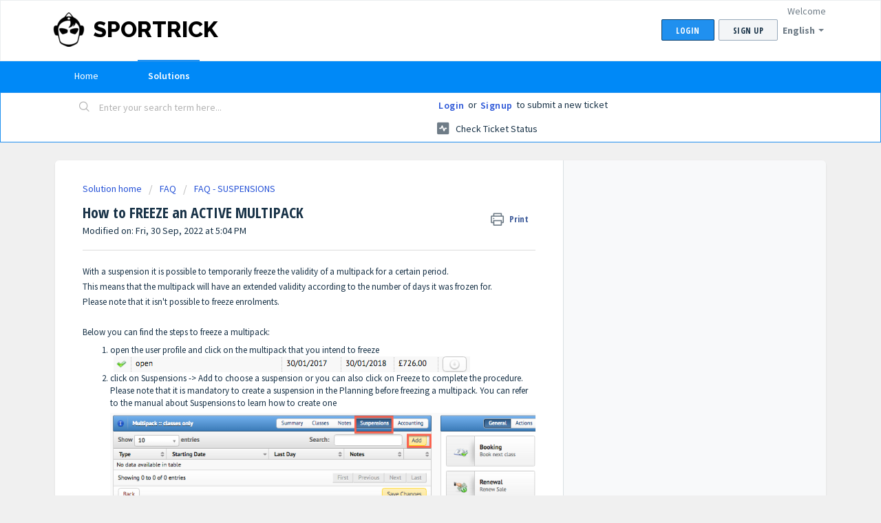

--- FILE ---
content_type: text/html; charset=utf-8
request_url: https://sportrickhelp.freshdesk.com/en/support/solutions/articles/1000187726--how-to-freeze-an-active-multipack
body_size: 9659
content:
<!DOCTYPE html>
       
        <!--[if lt IE 7]><html class="no-js ie6 dew-dsm-theme " lang="en" dir="ltr" data-date-format="non_us"><![endif]-->       
        <!--[if IE 7]><html class="no-js ie7 dew-dsm-theme " lang="en" dir="ltr" data-date-format="non_us"><![endif]-->       
        <!--[if IE 8]><html class="no-js ie8 dew-dsm-theme " lang="en" dir="ltr" data-date-format="non_us"><![endif]-->       
        <!--[if IE 9]><html class="no-js ie9 dew-dsm-theme " lang="en" dir="ltr" data-date-format="non_us"><![endif]-->       
        <!--[if IE 10]><html class="no-js ie10 dew-dsm-theme " lang="en" dir="ltr" data-date-format="non_us"><![endif]-->       
        <!--[if (gt IE 10)|!(IE)]><!--><html class="no-js  dew-dsm-theme " lang="en" dir="ltr" data-date-format="non_us"><!--<![endif]-->
	<head>
		
		<!-- Title for the page -->
<title>  How to FREEZE an ACTIVE MULTIPACK : SPORTRICK </title>

<!-- Meta information -->

      <meta charset="utf-8" />
      <meta http-equiv="X-UA-Compatible" content="IE=edge,chrome=1" />
      <meta name="description" content= "" />
      <meta name="author" content= "" />
       <meta property="og:title" content=" How to FREEZE an ACTIVE MULTIPACK" />  <meta property="og:url" content="https://sportrickhelp.freshdesk.com/en/support/solutions/articles/1000187726--how-to-freeze-an-active-multipack" />  <meta property="og:description" content=" With a suspension it is possible to temporarily freeze the validity of a multipack for a certain period.   This means that the multipack will have an extended validity according to the number of days it was frozen for.  Please note that it isn&amp;#39;t ..." />  <meta property="og:image" content="https://s3.amazonaws.com/cdn.freshdesk.com/data/helpdesk/attachments/production/1003561045/logo/wKy73ufQQ_00VQRMJNSN4NyKS6rn2S6Olg.png?X-Amz-Algorithm=AWS4-HMAC-SHA256&amp;amp;X-Amz-Credential=AKIAS6FNSMY2XLZULJPI%2F20260112%2Fus-east-1%2Fs3%2Faws4_request&amp;amp;X-Amz-Date=20260112T152634Z&amp;amp;X-Amz-Expires=604800&amp;amp;X-Amz-SignedHeaders=host&amp;amp;X-Amz-Signature=f4a76b88e2336a08af05ae53e4bb31771d554eb04b56d186687ffdf3362e0ad5" />  <meta property="og:site_name" content="SPORTRICK" />  <meta property="og:type" content="article" />  <meta name="twitter:title" content=" How to FREEZE an ACTIVE MULTIPACK" />  <meta name="twitter:url" content="https://sportrickhelp.freshdesk.com/en/support/solutions/articles/1000187726--how-to-freeze-an-active-multipack" />  <meta name="twitter:description" content=" With a suspension it is possible to temporarily freeze the validity of a multipack for a certain period.   This means that the multipack will have an extended validity according to the number of days it was frozen for.  Please note that it isn&amp;#39;t ..." />  <meta name="twitter:image" content="https://s3.amazonaws.com/cdn.freshdesk.com/data/helpdesk/attachments/production/1003561045/logo/wKy73ufQQ_00VQRMJNSN4NyKS6rn2S6Olg.png?X-Amz-Algorithm=AWS4-HMAC-SHA256&amp;amp;X-Amz-Credential=AKIAS6FNSMY2XLZULJPI%2F20260112%2Fus-east-1%2Fs3%2Faws4_request&amp;amp;X-Amz-Date=20260112T152634Z&amp;amp;X-Amz-Expires=604800&amp;amp;X-Amz-SignedHeaders=host&amp;amp;X-Amz-Signature=f4a76b88e2336a08af05ae53e4bb31771d554eb04b56d186687ffdf3362e0ad5" />  <meta name="twitter:card" content="summary" />  <meta name="keywords" content="suspend a multipack, freeze a multipack" />  <link rel="canonical" href="https://sportrickhelp.freshdesk.com/en/support/solutions/articles/1000187726--how-to-freeze-an-active-multipack" />  <link rel='alternate' hreflang="de" href="https://sportrickhelp.freshdesk.com/de/support/solutions/articles/1000187726-multipack-suspendieren"/>  <link rel='alternate' hreflang="en" href="https://sportrickhelp.freshdesk.com/en/support/solutions/articles/1000187726--how-to-freeze-an-active-multipack"/>  <link rel='alternate' hreflang="es" href="https://sportrickhelp.freshdesk.com/es/support/solutions/articles/1000187726--c%C3%B3mo-puedo-congelar-un-multipack-"/>  <link rel='alternate' hreflang="it" href="https://sportrickhelp.freshdesk.com/it/support/solutions/articles/1000187726-come-faccio-a-sospendere-un-oggetto-valido-"/> 

<!-- Responsive setting -->
<link rel="apple-touch-icon" href="https://s3.amazonaws.com/cdn.freshdesk.com/data/helpdesk/attachments/production/1036809659/fav_icon/sIygEmos-zt0gCse42pgROKCzX2eLPbLig.png" />
        <link rel="apple-touch-icon" sizes="72x72" href="https://s3.amazonaws.com/cdn.freshdesk.com/data/helpdesk/attachments/production/1036809659/fav_icon/sIygEmos-zt0gCse42pgROKCzX2eLPbLig.png" />
        <link rel="apple-touch-icon" sizes="114x114" href="https://s3.amazonaws.com/cdn.freshdesk.com/data/helpdesk/attachments/production/1036809659/fav_icon/sIygEmos-zt0gCse42pgROKCzX2eLPbLig.png" />
        <link rel="apple-touch-icon" sizes="144x144" href="https://s3.amazonaws.com/cdn.freshdesk.com/data/helpdesk/attachments/production/1036809659/fav_icon/sIygEmos-zt0gCse42pgROKCzX2eLPbLig.png" />
        <meta name="viewport" content="width=device-width, initial-scale=1.0, maximum-scale=5.0, user-scalable=yes" /> 
		
		<!-- Adding meta tag for CSRF token -->
		<meta name="csrf-param" content="authenticity_token" />
<meta name="csrf-token" content="K7wk6oDi4I8KUd1I/JJuYy0dRVZb33moQixOVJ+0s5TnvWxpKbXWk/QRoHTRn8CTcY9sH8ZvPUqWN+Et0UF0Xw==" />
		<!-- End meta tag for CSRF token -->
		
		<!-- Fav icon for portal -->
		<link rel='shortcut icon' href='https://s3.amazonaws.com/cdn.freshdesk.com/data/helpdesk/attachments/production/1036809659/fav_icon/sIygEmos-zt0gCse42pgROKCzX2eLPbLig.png' />

		<!-- Base stylesheet -->
 
		<link rel="stylesheet" media="print" href="https://assets6.freshdesk.com/assets/cdn/portal_print-6e04b27f27ab27faab81f917d275d593fa892ce13150854024baaf983b3f4326.css" />
	  		<link rel="stylesheet" media="screen" href="https://assets2.freshdesk.com/assets/cdn/falcon_portal_utils-a58414d6bc8bc6ca4d78f5b3f76522e4970de435e68a5a2fedcda0db58f21600.css" />	

		
		<!-- Theme stylesheet -->

		<link href="/support/theme.css?v=4&amp;d=1729689002" media="screen" rel="stylesheet" type="text/css">

		<!-- Google font url if present -->
		<link href='https://fonts.googleapis.com/css?family=Source+Sans+Pro:regular,italic,600,700,700italic|Open+Sans+Condensed:300,300italic,700' rel='stylesheet' type='text/css' nonce='3w1JrpJADoMVmE7Sn/qkTA=='>

		<!-- Including default portal based script framework at the top -->
		<script src="https://assets3.freshdesk.com/assets/cdn/portal_head_v2-d07ff5985065d4b2f2826fdbbaef7df41eb75e17b915635bf0413a6bc12fd7b7.js"></script>
		<!-- Including syntexhighlighter for portal -->
		<script src="https://assets1.freshdesk.com/assets/cdn/prism-841b9ba9ca7f9e1bc3cdfdd4583524f65913717a3ab77714a45dd2921531a402.js"></script>

		

		<!-- Access portal settings information via javascript -->
		 <script type="text/javascript">     var portal = {"language":"it","name":"SPORTRICK","contact_info":"","current_page_name":"article_view","current_tab":"solutions","vault_service":{"url":"https://vault-service.freshworks.com/data","max_try":2,"product_name":"fd"},"current_account_id":127704,"preferences":{"bg_color":"#f0f0f0","header_color":"#ffffff","help_center_color":"#f3f5f7","footer_color":"#2090ef","tab_color":"#0089F7","tab_hover_color":"#2090ef","btn_background":"#f3f5f7","btn_primary_background":"#2090ef","base_font":"Source Sans Pro","text_color":"#183247","headings_font":"Open Sans Condensed","headings_color":"#183247","link_color":"#183247","link_color_hover":"#2090ef","input_focus_ring_color":"#2090ef","non_responsive":"false"},"image_placeholders":{"spacer":"https://assets8.freshdesk.com/assets/misc/spacer.gif","profile_thumb":"https://assets2.freshdesk.com/assets/misc/profile_blank_thumb-4a7b26415585aebbd79863bd5497100b1ea52bab8df8db7a1aecae4da879fd96.jpg","profile_medium":"https://assets3.freshdesk.com/assets/misc/profile_blank_medium-1dfbfbae68bb67de0258044a99f62e94144f1cc34efeea73e3fb85fe51bc1a2c.jpg"},"falcon_portal_theme":false,"current_object_id":1000187726};     var attachment_size = 20;     var blocked_extensions = "";     var allowed_extensions = "";     var store = { 
        ticket: {},
        portalLaunchParty: {} };    store.portalLaunchParty.ticketFragmentsEnabled = false;    store.pod = "us-east-1";    store.region = "US"; </script> 


			
	</head>
	<body>
            	
		
		
		
	<header class="banner">
		<div class="banner-wrapper page">
			<div class="banner-title">
				<a href="http://www.sportrick.com"class='portal-logo'><span class="portal-img"><i></i>
                    <img src='https://s3.amazonaws.com/cdn.freshdesk.com/data/helpdesk/attachments/production/1003561045/logo/wKy73ufQQ_00VQRMJNSN4NyKS6rn2S6Olg.png' alt="Logo"
                        onerror="default_image_error(this)" data-type="logo" />
                 </span></a>
				<h1 class="ellipsis heading">SPORTRICK</h1>
			</div>
			<nav class="banner-nav">
				<div class="banner-language-selector pull-right" data-tabs="tabs"
                data-toggle='tooltip' data-placement="bottom" title=""><ul class="language-options" role="tablist"><li class="dropdown"><h5 class="dropdown-toggle" data-toggle="dropdown"><span>English</span><span class="caret"></span></h5><ul class="dropdown-menu " role="menu" aria-labelledby="dropdownMenu"><li><a class="" tabindex="-1" href="/it/support/solutions/articles/1000187726-come-faccio-a-sospendere-un-oggetto-valido-">Italian</a></li><li><a class="active" tabindex="-1" href="/en/support/solutions/articles/1000187726--how-to-freeze-an-active-multipack"><span class='icon-dd-tick-dark'></span>English </a></li><li><a class="" tabindex="-1" href="/de/support/solutions/articles/1000187726-multipack-suspendieren">German</a></li><li><a class=" unavailable-language" tabindex="-1" href="/pt-BR/support/solutions/articles/1000187726--how-to-freeze-an-active-multipack">Portuguese (BR)</a></li><li><a class="" tabindex="-1" href="/es/support/solutions/articles/1000187726--c%C3%B3mo-puedo-congelar-un-multipack-">Spanish</a></li></ul></li></ul></div> <div class="welcome">Welcome <b></b> </div>  <b><a href="/en/support/login"><b>Login</b></a></b> &nbsp;<b><a href="/en/support/signup"><b>Sign up</b></a></b>
			</nav>
		</div>
	</header>
	<nav class="page-tabs">
		<div class="page no-padding no-header-tabs">
			
				<a data-toggle-dom="#header-tabs" href="#" data-animated="true" class="mobile-icon-nav-menu show-in-mobile"></a>
				<div class="nav-link" id="header-tabs">
					
						
							<a href="/en/support/home" class="">Home</a>
						
					
						
							<a href="/en/support/solutions" class="active">Solutions</a>
						
					
				</div>
			
		</div>
	</nav>

<!-- Search and page links for the page -->

	<section class="help-center-sc rounded-6">
		<div class="page no-padding">
		<div class="hc-search">
			<div class="hc-search-c">
				<form class="hc-search-form print--remove" autocomplete="off" action="/en/support/search/solutions" id="hc-search-form" data-csrf-ignore="true">
	<div class="hc-search-input">
	<label for="support-search-input" class="hide">Enter your search term here...</label>
		<input placeholder="Enter your search term here..." type="text"
			name="term" class="special" value=""
            rel="page-search" data-max-matches="10" id="support-search-input">
	</div>
	<div class="hc-search-button">
		<button class="btn btn-primary" aria-label="Search" type="submit" autocomplete="off">
			<i class="mobile-icon-search hide-tablet"></i>
			<span class="hide-in-mobile">
				Search
			</span>
		</button>
	</div>
</form>
			</div>
		</div>
		<div class="hc-nav ">
			 <nav>  <div class="hide-in-mobile"><a href=/en/support/login>Login</a> or <a href=/en/support/signup>Signup</a> to submit a new ticket</div>   <div>
              <a href="/en/support/tickets" class="mobile-icon-nav-status check-status ellipsis" title="Check ticket status">
                <span>Check ticket status</span>
              </a>
            </div>  </nav>
		</div>
		</div>
	</section>



<div class="page">
	
	
	<!-- Search and page links for the page -->
	

	<!-- Notification Messages -->
	 <div class="alert alert-with-close notice hide" id="noticeajax"></div> 

	
	<div class="c-wrapper">		
		<section class="main content rounded-6 min-height-on-desktop fc-article-show" id="article-show-1000187726">
	<div class="breadcrumb">
		<a href="/en/support/solutions"> Solution home </a>
		<a href="/en/support/solutions/1000128041">FAQ</a>
		<a href="/en/support/solutions/folders/1000233142">FAQ - SUSPENSIONS</a>
	</div>
	<b class="page-stamp page-stamp-article">
		<b class="icon-page-article"></b>
	</b>

	<h2 class="heading"> How to FREEZE an ACTIVE MULTIPACK
	 	<a href="#"
            class="solution-print--icon print--remove"
 			title="Print this Article"
 			arial-role="link"
 			arial-label="Print this Article"
			id="print-article"
 		>
			<span class="icon-print"></span>
			<span class="text-print">Print</span>
 		</a>
	</h2>
	
	<p>Modified on: Fri, 30 Sep, 2022 at  5:04 PM</p>
	<hr />
	

	<article class="article-body" id="article-body" rel="image-enlarge">
		<p>With a suspension it is possible to temporarily freeze the validity of a multipack for a certain period.&nbsp;</p><p dir="ltr">This means that the multipack will have an extended validity according to the number of days it was frozen for.</p><p dir="ltr">Please note that it isn't possible to freeze enrolments.&nbsp;</p><p dir="ltr"><br></p><p dir="ltr">Below you can find the steps to freeze a multipack:</p><ol><li dir="ltr">open the user profile and click on the multipack that you intend to freeze<img class="fr-dii" src="https://s3.amazonaws.com/cdn.freshdesk.com/data/helpdesk/attachments/production/1054932736/original/ZjkaA9PnDcxYoFHO80kUpdFFeKAhlSL9nw.png?1500039814" data-filelink="https://s3.amazonaws.com/cdn.freshdesk.com/data/helpdesk/attachments/production/1054932736/original/ZjkaA9PnDcxYoFHO80kUpdFFeKAhlSL9nw.png?1500039814" data-fileid="1054932736" data-uniquekey="1500039227386"></li><li dir="ltr">click on Suspensions -&gt; Add to choose a suspension or you can also click on Freeze to complete the procedure. Please note that it is mandatory to create a suspension in the Planning before freezing a multipack. You can refer to the <a dir="ltr" href="http://sportrickhelp.freshdesk.com/solution/articles/1000168274/en" rel="noreferrer noopener">manual about Suspensions</a> to learn how to create one<img class="fr-dib" src="https://s3.amazonaws.com/cdn.freshdesk.com/data/helpdesk/attachments/production/1054932776/original/_3E9xxHqOnHPp_my6bgo3nLHLd52WK7tUg.png?1500039877" data-filelink="https://s3.amazonaws.com/cdn.freshdesk.com/data/helpdesk/attachments/production/1054932776/original/_3E9xxHqOnHPp_my6bgo3nLHLd52WK7tUg.png?1500039877" data-fileid="1054932776" data-uniquekey="1500039227386" style="width: 715px; height: 219.547px;"></li><li><p dir="ltr">choose the suspension from the drop-down menu. There can be different possible scenarios:</p><table style="width: 100%;"><tbody><tr><td dir="ltr" style="width: 43.2087%;"><h3 style="text-align: center;"><strong dir="ltr">free choice of suspension or <strong>suspension/s specified in the details of the multipack&nbsp;</strong><strong>during the planning&nbsp;</strong></strong></h3></td><td dir="ltr" style="width: 56.7913%;">&nbsp; &nbsp;<ul><li><p dir="ltr">select the suspension</p></li><li><p dir="ltr">specify the start of the suspension</p></li><li>specify the end of the suspension (the system automatically sets the last day of the suspension according to the duration specified in the planning, but it can be changed). This field can also be left blank if the date is unknown. It will be possible to specify it at a later stage&nbsp;</li><li>penalty: additional fee for the suspension (optional)</li><li><p>notes about the suspension</p></li><li><p>click on OK to add the suspension<br><img src="https://s3.amazonaws.com/cdn.freshdesk.com/data/helpdesk/attachments/production/1054933169/original/6I5V_Jf22ZIWwkT6ytYutLVfsGZ1NUTh_A.png?1500040441" data-filelink="https://s3.amazonaws.com/cdn.freshdesk.com/data/helpdesk/attachments/production/1054933169/original/6I5V_Jf22ZIWwkT6ytYutLVfsGZ1NUTh_A.png?1500040441" data-fileid="1054933169" data-uniquekey="1500039227386" class="fr-fic fr-dii"></p></li></ul><span dir="ltr" style="color: rgb(0, 0, 0); font-family: -apple-system, BlinkMacSystemFont, &quot;Segoe UI&quot;, Roboto, &quot;Helvetica Neue&quot;, Arial, sans-serif; font-size: 13px; font-style: normal; font-variant-ligatures: normal; font-variant-caps: normal; font-weight: 400; letter-spacing: normal; orphans: 2; text-align: left; text-indent: 0px; text-transform: none; white-space: normal; widows: 2; word-spacing: 0px; -webkit-text-stroke-width: 0px;  text-decoration-thickness: initial; text-decoration-style: initial; text-decoration-color: initial; display: inline !important; float: none;">Please note that suspensions can be applied for a potentially unlimited number of times</span><br></td></tr><tr><td dir="ltr" style="width: 43.2087%;"><h3 style="text-align: center;"><strong>solar month</strong></h3><p dir="ltr"><span style="color: rgb(0, 0, 0); font-family: -apple-system, BlinkMacSystemFont, &quot;Segoe UI&quot;, Roboto, &quot;Helvetica Neue&quot;, Arial, sans-serif; font-size: 13px; font-style: normal; font-variant-ligatures: normal; font-variant-caps: normal; font-weight: 400; letter-spacing: normal; orphans: 2; text-align: left; text-indent: 0px; text-transform: none; white-space: normal; widows: 2; word-spacing: 0px; -webkit-text-stroke-width: 0px;  text-decoration-thickness: initial; text-decoration-style: initial; text-decoration-color: initial; display: inline !important; float: none;">The multipack will be frozen for the entire duration of the selected month.</span> To freeze the multopack for more than one month, it will be necessary to apply and individual suspension for each individual month. The system will notify how many months the multipack can be frozen for (according to the planning of the suspension). It is also possible to add notes about the reason for freezing the multipack.</p></td><td dir="ltr" style="width: 56.7913%;"><img src="https://s3.amazonaws.com/cdn.freshdesk.com/data/helpdesk/attachments/production/1123427469/original/tgDSvOXN1VVI_1el9P1cdxxhQPjV3oEMTA.png?1664462574" style="width: auto;" class="fr-fil fr-dib" data-attachment="[object Object]" data-id="1123427469"></td></tr></tbody></table></li></ol><p>The icon <img src="https://s3.amazonaws.com/cdn.freshdesk.com/data/helpdesk/attachments/production/1024589138/original/blob1434550112182.png?1434550112" data-id="1024589138" data-height="21" class="fr-dii"> informs that the multipack is currently suspended.<img class="fr-dii" src="https://s3.amazonaws.com/cdn.freshdesk.com/data/helpdesk/attachments/production/1054933213/original/YInDijmJGAVbMveHaVtfs1S8MyoKs1m_SQ.png?1500040486" data-filelink="https://s3.amazonaws.com/cdn.freshdesk.com/data/helpdesk/attachments/production/1054933213/original/YInDijmJGAVbMveHaVtfs1S8MyoKs1m_SQ.png?1500040486" data-fileid="1054933213" data-uniquekey="1500039227386"></p><p><br></p><p>You can still edit/delete the suspension in the details of the suspended multipack.</p><p dir="ltr">Please note that you can only delete them if the starting date is in the future. Past suspensions cannot be deleted.</p><p><br></p><p><img class="fr-dib" src="https://s3.amazonaws.com/cdn.freshdesk.com/data/helpdesk/attachments/production/1054933287/original/SeEdxAe-zUFMaZHi4MghnurFIRKMGBgdOw.png?1500040579" data-filelink="https://s3.amazonaws.com/cdn.freshdesk.com/data/helpdesk/attachments/production/1054933287/original/SeEdxAe-zUFMaZHi4MghnurFIRKMGBgdOw.png?1500040579" data-fileid="1054933287" data-uniquekey="1500039227386"></p><p><br></p><p><br></p><p><br></p>
	</article>

	<hr />	
		

		<p class="article-vote" id="voting-container" 
											data-user-id="" 
											data-article-id="1000187726"
											data-language="en">
										Did you find it helpful?<span data-href="/en/support/solutions/articles/1000187726/thumbs_up" class="vote-up a-link" id="article_thumbs_up" 
									data-remote="true" data-method="put" data-update="#voting-container" 
									data-user-id=""
									data-article-id="1000187726"
									data-language="en"
									data-update-with-message="Glad we could be helpful. Thanks for the feedback.">
								Yes</span><span class="vote-down-container"><span data-href="/en/support/solutions/articles/1000187726/thumbs_down" class="vote-down a-link" id="article_thumbs_down" 
									data-remote="true" data-method="put" data-update="#vote-feedback-form" 
									data-user-id=""
									data-article-id="1000187726"
									data-language="en"
									data-hide-dom="#voting-container" data-show-dom="#vote-feedback-container">
								No</span></span></p><a class="hide a-link" id="vote-feedback-form-link" data-hide-dom="#vote-feedback-form-link" data-show-dom="#vote-feedback-container">Send feedback</a><div id="vote-feedback-container"class="hide">	<div class="lead">Sorry we couldn't be helpful. Help us improve this article with your feedback.</div>	<div id="vote-feedback-form">		<div class="sloading loading-small loading-block"></div>	</div></div>
		
</section>
<section class="sidebar content rounded-6 fc-related-articles">
	<div id="related_articles"><div class="cs-g-c"><section class="article-list"><h3 class="list-lead">Related Articles</h3><ul rel="remote" 
			data-remote-url="/en/support/search/articles/1000187726/related_articles?container=related_articles&limit=10" 
			id="related-article-list"></ul></section></div></div>
</section>

<script nonce="3w1JrpJADoMVmE7Sn/qkTA==">
	['click', 'keypress'].forEach(function eventsCallback(event) {
		document.getElementById('print-article').addEventListener(event, function (e) {
			if (event === 'keypress' && e.key !== 'Enter') return;
			e.preventDefault();
			print();
		});
	});
</script>

	</div>
	

	

</div>

	<footer class="footer rounded-6">
		<nav class="footer-links page no-padding">
			
					
						<a href="/en/support/home" class="">Home</a>
					
						<a href="/en/support/solutions" class="active">Solutions</a>
					
			
			
			
		</nav>
	</footer>
	




			<script src="https://assets7.freshdesk.com/assets/cdn/portal_bottom-0fe88ce7f44d512c644a48fda3390ae66247caeea647e04d017015099f25db87.js"></script>

		<script src="https://assets8.freshdesk.com/assets/cdn/redactor-642f8cbfacb4c2762350a557838bbfaadec878d0d24e9a0d8dfe90b2533f0e5d.js"></script> 
		<script src="https://assets8.freshdesk.com/assets/cdn/lang/en-4a75f878b88f0e355c2d9c4c8856e16e0e8e74807c9787aaba7ef13f18c8d691.js"></script>
		<!-- for i18n-js translations -->
  		<script src="https://assets3.freshdesk.com/assets/cdn/i18n/portal/en-7dc3290616af9ea64cf8f4a01e81b2013d3f08333acedba4871235237937ee05.js"></script>
		<!-- Including default portal based script at the bottom -->
		<script nonce="3w1JrpJADoMVmE7Sn/qkTA==">
//<![CDATA[
	
	jQuery(document).ready(function() {
					
		// Setting the locale for moment js
		moment.lang('en');

		var validation_meassages = {"required":"This field is required.","remote":"Please fix this field.","email":"Please enter a valid email address.","url":"Please enter a valid URL.","date":"Please enter a valid date.","dateISO":"Please enter a valid date ( ISO ).","number":"Please enter a valid number.","digits":"Please enter only digits.","creditcard":"Please enter a valid credit card number.","equalTo":"Please enter the same value again.","two_decimal_place_warning":"Value cannot have more than 2 decimal digits","select2_minimum_limit":"Please type %{char_count} or more letters","select2_maximum_limit":"You can only select %{limit} %{container}","maxlength":"Please enter no more than {0} characters.","minlength":"Please enter at least {0} characters.","rangelength":"Please enter a value between {0} and {1} characters long.","range":"Please enter a value between {0} and {1}.","max":"Please enter a value less than or equal to {0}.","min":"Please enter a value greater than or equal to {0}.","select2_maximum_limit_jq":"You can only select {0} {1}","facebook_limit_exceed":"Your Facebook reply was over 8000 characters. You'll have to be more clever.","messenger_limit_exceeded":"Oops! You have exceeded Messenger Platform's character limit. Please modify your response.","not_equal_to":"This element should not be equal to","email_address_invalid":"One or more email addresses are invalid.","twitter_limit_exceed":"Oops! You have exceeded Twitter's character limit. You'll have to modify your response.","password_does_not_match":"The passwords don't match. Please try again.","valid_hours":"Please enter a valid hours.","reply_limit_exceed":"Your reply was over 2000 characters. You'll have to be more clever.","url_format":"Invalid URL format","url_without_slash":"Please enter a valid URL without '/'","link_back_url":"Please enter a valid linkback URL","requester_validation":"Please enter a valid requester details or <a href=\"#\" id=\"add_requester_btn_proxy\">add new requester.</a>","agent_validation":"Please enter valid agent details","email_or_phone":"Please enter a Email or Phone Number","upload_mb_limit":"Upload exceeds the available 15MB limit","invalid_image":"Invalid image format","atleast_one_role":"At least one role is required for the agent","invalid_time":"Invalid time.","remote_fail":"Remote validation failed","trim_spaces":"Auto trim of leading & trailing whitespace","hex_color_invalid":"Please enter a valid hex color value.","name_duplication":"The name already exists.","invalid_value":"Invalid value","invalid_regex":"Invalid Regular Expression","same_folder":"Cannot move to the same folder.","maxlength_255":"Please enter less than 255 characters","decimal_digit_valid":"Value cannot have more than 2 decimal digits","atleast_one_field":"Please fill at least {0} of these fields.","atleast_one_portal":"Select atleast one portal.","custom_header":"Please type custom header in the format -  header : value","same_password":"Should be same as Password","select2_no_match":"No matching %{container} found","integration_no_match":"no matching data...","time":"Please enter a valid time","valid_contact":"Please add a valid contact","field_invalid":"This field is invalid","select_atleast_one":"Select at least one option.","ember_method_name_reserved":"This name is reserved and cannot be used. Please choose a different name."}	

		jQuery.extend(jQuery.validator.messages, validation_meassages );


		jQuery(".call_duration").each(function () {
			var format,time;
			if (jQuery(this).data("time") === undefined) { return; }
			if(jQuery(this).hasClass('freshcaller')){ return; }
			time = jQuery(this).data("time");
			if (time>=3600) {
			 format = "hh:mm:ss";
			} else {
				format = "mm:ss";
			}
			jQuery(this).html(time.toTime(format));
		});
	});

	// Shortcuts variables
	var Shortcuts = {"global":{"help":"?","save":"mod+return","cancel":"esc","search":"/","status_dialog":"mod+alt+return","save_cuctomization":"mod+shift+s"},"app_nav":{"dashboard":"g d","tickets":"g t","social":"g e","solutions":"g s","forums":"g f","customers":"g c","reports":"g r","admin":"g a","ticket_new":"g n","compose_email":"g m"},"pagination":{"previous":"alt+left","next":"alt+right","alt_previous":"j","alt_next":"k"},"ticket_list":{"ticket_show":"return","select":"x","select_all":"shift+x","search_view":"v","show_description":"space","unwatch":"w","delete":"#","pickup":"@","spam":"!","close":"~","silent_close":"alt+shift+`","undo":"z","reply":"r","forward":"f","add_note":"n","scenario":"s"},"ticket_detail":{"toggle_watcher":"w","reply":"r","forward":"f","add_note":"n","close":"~","silent_close":"alt+shift+`","add_time":"m","spam":"!","delete":"#","show_activities_toggle":"}","properties":"p","expand":"]","undo":"z","select_watcher":"shift+w","go_to_next":["j","down"],"go_to_previous":["k","up"],"scenario":"s","pickup":"@","collaboration":"d"},"social_stream":{"search":"s","go_to_next":["j","down"],"go_to_previous":["k","up"],"open_stream":["space","return"],"close":"esc","reply":"r","retweet":"shift+r"},"portal_customizations":{"preview":"mod+shift+p"},"discussions":{"toggle_following":"w","add_follower":"shift+w","reply_topic":"r"}};
	
	// Date formats
	var DATE_FORMATS = {"non_us":{"moment_date_with_week":"ddd, D MMM, YYYY","datepicker":"d M, yy","datepicker_escaped":"d M yy","datepicker_full_date":"D, d M, yy","mediumDate":"d MMM, yyyy"},"us":{"moment_date_with_week":"ddd, MMM D, YYYY","datepicker":"M d, yy","datepicker_escaped":"M d yy","datepicker_full_date":"D, M d, yy","mediumDate":"MMM d, yyyy"}};

	var lang = { 
		loadingText: "Please Wait...",
		viewAllTickets: "View all tickets"
	};


//]]>
</script> 

		

		<img src='/en/support/solutions/articles/1000187726--how-to-freeze-an-active-multipack/hit' alt='Article views count' aria-hidden='true'/>
		<script type="text/javascript">
     		I18n.defaultLocale = "en";
     		I18n.locale = "en";
		</script>
			
    	


		<!-- Include dynamic input field script for signup and profile pages (Mint theme) -->

	</body>
</html>
